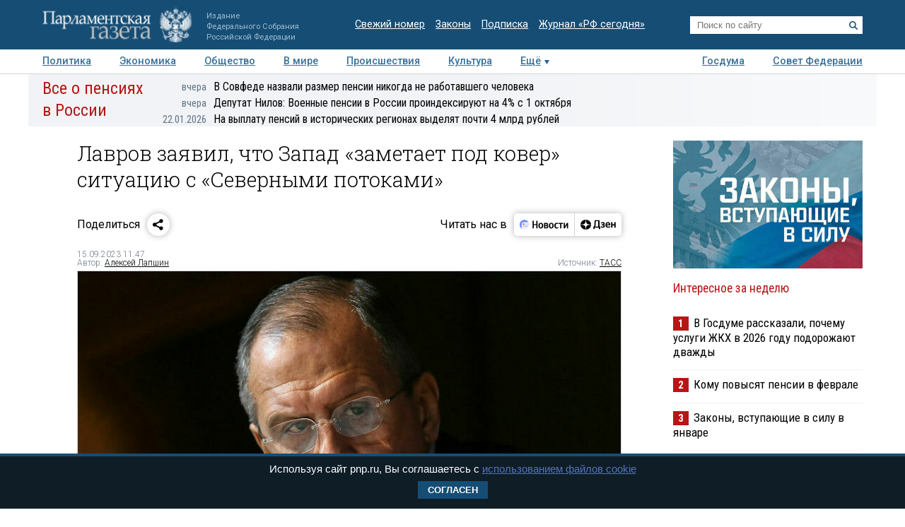

--- FILE ---
content_type: application/javascript
request_url: https://smi2.ru/counter/settings?payload=COTLAhjl2_2avzM6JDk0ZTk5ODY4LWQyMDEtNGYzNi1hYTA3LTI2MDE0NjljN2FmNA&cb=_callbacks____0mkt89yv9
body_size: 1522
content:
_callbacks____0mkt89yv9("[base64]");